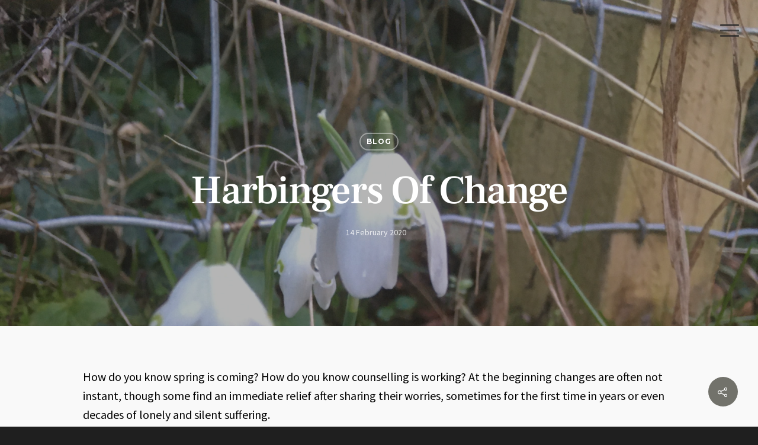

--- FILE ---
content_type: text/css
request_url: https://antoniacharltoncounselling.co.uk/wp-content/themes/salient-child/style.css?ver=10.0.1.1547750273
body_size: 128
content:
/*
Theme Name: Salient Child
Theme URI: https://themeforest.net/item/salient-responsive-multipurpose-theme/4363266
Template: salient
Author: ThemeNectar
Author URI: https://themeforest.net/user/themenectar
Description: An Ultra Responsive Multi-Purpose Theme.
Version: 10.0.1.1547750273
Updated: 2019-01-17 18:37:53

*/

